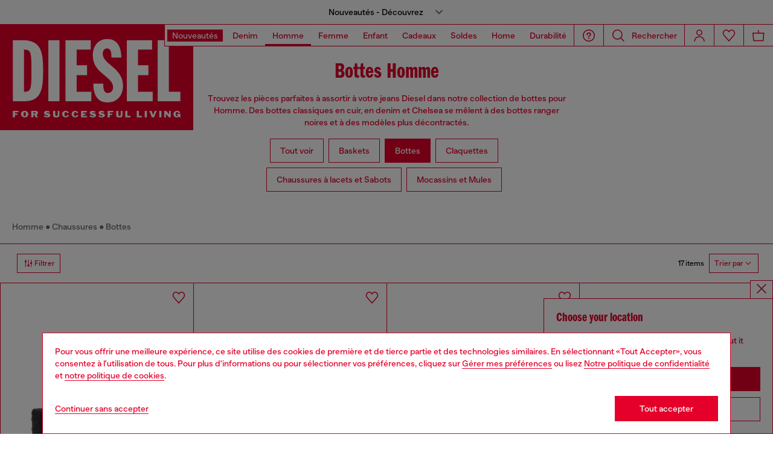

--- FILE ---
content_type: text/html;charset=UTF-8
request_url: https://fr.diesel.com/on/demandware.store/Sites-DieselFR-Site/fr_FR/Geolocation-Popup
body_size: 117
content:
<div class="georedirect_popup">
    <button data-georedirect-country="fr_FR" class="icon-close-black icon-close-black-filter modal-close button-close">
        


    
    
        
        <svg id="icon-close-357de4e3343ff6b98bd08cba1b"
             class="icon-close null null"
             
            
                aria-hidden="true"
            
        >
            <use xlink:href="/on/demandware.static/Sites-DieselFR-Site/-/default/dw79f7895c/imgs/sprite.svg#close"/>
        </svg>
    



    </button>
    <div class="georedirect__content">
        <h2 class="georedirect__title">Choose your location</h2>
        <p class="georedirect__text">You are currently browsing France website, but it seems you may be based in United States</p>
        
            <button class="button btn-block primary-btn" data-georedirect-country="fr_FR">Stay in France</button>
            
                <a data-georedirect-country="en_US" class="button btn-block secondary" href="https://diesel.com/en-us/">Go to United States</a>
            
        
    </div>
</div>

--- FILE ---
content_type: text/javascript
request_url: https://fr.diesel.com/on/demandware.static/Sites-DieselFR-Site/-/fr_FR/v1769328408713/js/component-ScrollButtonTopComponent.chunks.js
body_size: 22
content:
(self.webpackChunkapp_project=self.webpackChunkapp_project||[]).push([[1572],{13998:(s,e,o)=>{"use strict";o.r(e),o.d(e,{default:()=>t});const l=o(38302).default;class t extends l{constructor(s){super(s),this.handleClick()}handleClick(){const s=document.querySelector(".js-back-to-top-box");window.onscroll=function(e){this.oldScroll>this.scrollY&&window.pageYOffset>500?s.classList.add("enable"):s.classList.remove("enable"),this.oldScroll=this.scrollY},s.addEventListener("click",(()=>{window.scrollTo({top:0,behavior:"smooth"})}))}}}}]);

--- FILE ---
content_type: text/javascript; charset=utf-8
request_url: https://p.cquotient.com/pebble?tla=bblg-DieselFR&activityType=viewCategory&callback=CQuotient._act_callback0&cookieId=bcYqs7zYlTa5AolMfSiK1QwUKG&userId=&emailId=&products=id%3A%3AY03749P5237H1939%7C%7Csku%3A%3A%3B%3Bid%3A%3AY03749P8093H1940%7C%7Csku%3A%3A%3B%3Bid%3A%3AY03838P7576T8013%7C%7Csku%3A%3A%3B%3Bid%3A%3AY03838P7518HB217%7C%7Csku%3A%3A%3B%3Bid%3A%3AY03693P4471T8013%7C%7Csku%3A%3A%3B%3Bid%3A%3AY03786P7389T8013%7C%7Csku%3A%3A%3B%3Bid%3A%3AY03786P7389T2254%7C%7Csku%3A%3A%3B%3Bid%3A%3AY03254P5268H0015%7C%7Csku%3A%3A%3B%3Bid%3A%3AY03228P4471T8013%7C%7Csku%3A%3A%3B%3Bid%3A%3AY03457P6951T8013%7C%7Csku%3A%3A%3B%3Bid%3A%3AY03254P8435H1532%7C%7Csku%3A%3A%3B%3Bid%3A%3AY03433PR030T8013%7C%7Csku%3A%3A%3B%3Bid%3A%3AY03586P6898T8013%7C%7Csku%3A%3A%3B%3Bid%3A%3AY03586P6898H9345%7C%7Csku%3A%3A%3B%3Bid%3A%3AY03586P6898T3089%7C%7Csku%3A%3A%3B%3Bid%3A%3AY03457P1770H0482%7C%7Csku%3A%3A%3B%3Bid%3A%3AY03693P3703T2345%7C%7Csku%3A%3A&categoryId=diesel-man-footwearandaccessories-footwear-boots&refinements=%5B%7B%22name%22%3A%22displayOnlyOnSale%22%2C%22value%22%3A%22false%22%7D%2C%7B%22name%22%3A%22Category%22%2C%22value%22%3A%22diesel-man-footwearandaccessories-footwear-boots%22%7D%5D&personalized=false&sortingRule=FTW-ML_CAT%20POS%20%2B%20SEARCH%20RANK%20%2B%20DROP%20V2%20%2B%20UNIQUE%20family%20Ranking%20%2B%20ftw%20placement%20%2B%20dynamic%20rule&realm=BBLG&siteId=DieselFR&instanceType=prd&queryLocale=fr_FR&locale=fr_FR&referrer=&currentLocation=https%3A%2F%2Ffr.diesel.com%2Ffr%2Fhomme%2Fchaussures%2Fbottes%2F&ls=true&_=1769388504505&v=v3.1.3&fbPixelId=__UNKNOWN__
body_size: 270
content:
/**/ typeof CQuotient._act_callback0 === 'function' && CQuotient._act_callback0([{"k":"__cq_uuid","v":"bcYqs7zYlTa5AolMfSiK1QwUKG","m":34128000},{"k":"__cq_seg","v":"0~0.00!1~0.00!2~0.00!3~0.00!4~0.00!5~0.00!6~0.00!7~0.00!8~0.00!9~0.00","m":2592000}]);